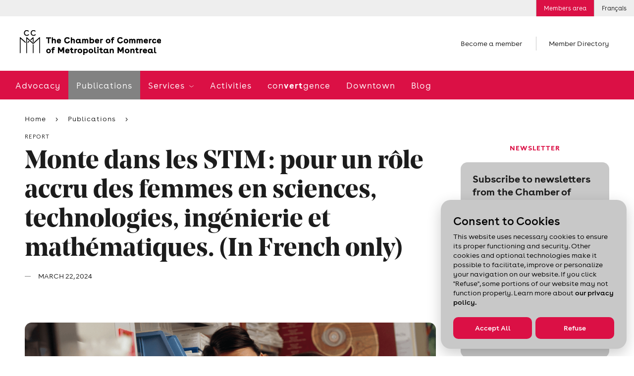

--- FILE ---
content_type: text/html; charset=utf-8
request_url: https://www.ccmm.ca/en/publications/monte-dans-les-stim-pour-un-role-accru-des-femmes-en-sciences-technologies-ingenierie-mathematiques-in-french-only/
body_size: 21489
content:

<!DOCTYPE html> 
<html data-kafe-page="" data-kafe-tmpl="" lang="en" >
<head>
    <title>Monte dans les STIM : pour un rôle accru des femmes en sciences, technologies, ingénierie et mathématiques. (In French only) | CCMM</title>

    <!-- Metas -->
    <meta charset="utf-8">
    <meta http-equiv="X-UA-Compatible" content="IE=edge">
    <meta name="keywords" content='' />
    <meta name="description" content='La Chambre de commerce du Montr&#233;al m&#233;tropolitain d&#233;voile son enqu&#234;te Monte dans les STIM : pour un r&#244;le accru des femmes en sciences, technologies, ing&#233;nierie et math&#233;matiques.' />
    <meta name="viewport" content="width=device-width, initial-scale=1" />
    <script src="/scripts/membri/membri-sso-local-library.js"></script>
    
    <link rel="canonical" href='https://www.ccmm.ca/en/publications/monte-dans-les-stim-pour-un-role-accru-des-femmes-en-sciences-technologies-ingenierie-mathematiques-in-french-only/'>
    
        <link rel="apple-touch-icon" sizes="57x57" href="/feuil/themes/assets/img/favicon/CCMM/apple-icon-57x57.png">
        <link rel="apple-touch-icon" sizes="60x60" href="/feuil/themes/assets/img/favicon/CCMM/apple-icon-60x60.png">
        <link rel="apple-touch-icon" sizes="72x72" href="/feuil/themes/assets/img/favicon/CCMM/apple-icon-72x72.png">
        <link rel="apple-touch-icon" sizes="76x76" href="/feuil/themes/assets/img/favicon/CCMM/apple-icon-76x76.png">
        <link rel="apple-touch-icon" sizes="114x114" href="/feuil/themes/assets/img/favicon/CCMM/apple-icon-114x114.png">
        <link rel="apple-touch-icon" sizes="120x120" href="/feuil/themes/assets/img/favicon/CCMM/apple-icon-120x120.png">
        <link rel="apple-touch-icon" sizes="144x144" href="/feuil/themes/assets/img/favicon/CCMM/apple-icon-144x144.png">
        <link rel="apple-touch-icon" sizes="152x152" href="/feuil/themes/assets/img/favicon/CCMM/apple-icon-152x152.png">
        <link rel="apple-touch-icon" sizes="180x180" href="/feuil/themes/assets/img/favicon/CCMM/apple-icon-180x180.png">
        <link rel="icon" type="image/png" sizes="192x192"  href="/feuil/themes/assets/img/favicon/CCMM/android-icon-192x192.png">
        <link rel="icon" type="image/png" sizes="32x32" href="/feuil/themes/assets/img/favicon/CCMM/favicon-32x32.png">
        <link rel="icon" type="image/png" sizes="96x96" href="/feuil/themes/assets/img/favicon/CCMM/favicon-96x96.png">
        <link rel="icon" type="image/png" sizes="16x16" href="/feuil/themes/assets/img/favicon/CCMM/favicon-16x16.png">
        <link rel="manifest" href="/feuil/themes/assets/img/favicon/CCMM/manifest.json">
        <meta name="msapplication-TileColor" content="#ffffff">
        <meta name="msapplication-TileImage" content="/feuil/themes/assets/img/favicon/CCMM/ms-icon-144x144.png">

        
    <meta name="theme-color" content="#ffffff">


    <meta name="lang" content="en" />
    <meta name="is-event" content="false" />
    <meta name="section" content="<null>" />
    <meta name="date-modified" content="638466624000000000" />
    <meta property="og:image" content="https://www.ccmm.ca/~/media/Images/Publications/2024/monte-dans-les-stim-banniere.png">

    
<link href="/cassette.axd/stylesheet/369bb60bf89c07538470c0c23d5f049e7da18a39/style.global" type="text/css" rel="stylesheet"/>
<link href="/cassette.axd/stylesheet/a5c6806ce1e0d3c3b4129d779a588ac919a0834d/style.ccmm.global" type="text/css" rel="stylesheet"/>
<link href="/cassette.axd/stylesheet/d2a63589273ea0741d7fab5529d8a7e1f33225f1/style.ccmm" type="text/css" rel="stylesheet"/>

    <link href="/feuil/themes/assets/css/main.css" rel="stylesheet" />
    <link rel="stylesheet" href="/feuil/themes/assets/css/CookiePolicy.css" />
    <script>
        //--- Data Layer --------------------------------------
        
        var requestUri = document.location.pathname + document.location.search + document.location.hash;

        dataLayer = [{
            'requestURI': requestUri,
            'lang': 'en',
            'mainCategory': 'Publications',
            'subCategory': 'Press releases'
        }];

        var googletag = googletag || {};
        googletag.cmd = googletag.cmd || [];

        var isEntrepreneuriat = false;
        
        window.adsArr = [{"AdZoneName":"CCMM_Leaderboard_Test","AdWidth":"728","AdHeight":"90"},{"AdZoneName":"CCMM_Bigbox1","AdWidth":"300","AdHeight":"250"},{"AdZoneName":"CCMM_BigBox2","AdWidth":"300","AdHeight":"250"},{"AdZoneName":"CCMM_SuperBigBox","AdWidth":"300","AdHeight":"600"}];
        window.adsNbr = 4;
        window.language = "en";
        
        document.domain = location.hostname;
        window.lang = 'en';
        
    </script>
    
<script src="//maps.google.com/maps/api/js?key=AIzaSyDMB6H1n3JnDOv16WnsOrZPX-g4bpyAIwo" type="text/javascript"></script>
<script src="//s7.addthis.com/js/300/addthis_widget.js#pubid=xa-4fbf981604262c1e" type="text/javascript"></script>
<script src="/cassette.axd/script/3a9bcb5408745ea1c07f783deecefd5768d5cc72/scripts.ccmm" type="text/javascript"></script>

    <!-- Global site tag (gtag.js) - Google Ads: 668843102 -->
    <script async src="https://www.googletagmanager.com/gtag/js?id=AW-668843102"></script>
    <script>
        window.dataLayer = window.dataLayer || [];
        function gtag() { dataLayer.push(arguments); }
        gtag('js', new Date());

        gtag('config', 'AW-668843102');
    </script>
    <!-- Global site tag (gtag.js) - Google Ads: 668842844 -->
    <script async src="https://www.googletagmanager.com/gtag/js?id=AW-668842844"></script>
    <script>
        window.dataLayer = window.dataLayer || [];
        function gtag() { dataLayer.push(arguments); }
        gtag('js', new Date());

        gtag('config', 'AW-668842844');
    </script>
    <!-- Google Tag Manager -->
<script>(function (w, d, s, l, i) {
        w[l] = w[l] || []; w[l].push(

            { 'gtm.start': new Date().getTime(), event: 'gtm.js' }
        ); var f = d.getElementsByTagName(s)[0],
            j = d.createElement(s), dl = l != 'dataLayer' ? '&l=' + l : ''; j.async = true; j.src =
                'https://www.googletagmanager.com/gtm.js?id=' + i + dl; f.parentNode.insertBefore(j, f);
    })(window, document, 'script', 'dataLayer', 'GTM-P4MC2ZL');</script>
<!-- End Google Tag Manager -->

<script>
//Membri
function onPageLoadSSOLogin() {
    MembriSSO.init('71349d23-55be-4deb-9d47-d5b96d22a65a', 'prod', onSessionTokenReturn, onLoginTokenReturn, onLogoutReturn);
    MembriSSO.getSessionToken();
}

//Function that will be used as a callback for calls to SSOMembri.getSessionToken
function onSessionTokenReturn(sessionToken) {
    console.log('session token return: ', sessionToken);
    if (sessionToken) { //Session is already opened, proceed immediatly to next step
        obtainJWToken(sessionToken);
    } else { //Session is closed, ask user to identify
        //MembriSSO.login('fr');
    }
}

//function that will be used as a callback for calls to SSOMembri.login
function onLoginTokenReturn(sessionToken) {
    console.log('session token return: ', sessionToken);
    if (sessionToken) { //User has been identitied and a session opened, proceed to next step
        obtainJWToken(sessionToken);
    } else { //User has failed to identify, stop process and reset if needed
        console.log('User a close SSO without completing the authentification process');
    }

}

//function that will be used as a callback for calls to SSOMembri.logout
function onLogoutReturn() {
    console.log('SSO session terminated');
    //Do your owned redirection if one is needed or change variable to make sure a connection button appears to re-start the login process in the futur.
    closeSessionTokenJWTWM();
}

 

function obtainJWToken(sessionToken) {
    sessionStorage.setItem('_sessiontoken', sessionToken);
    MembriSSO.getJWToken(sessionToken)
    .then((jwt) => {
        securedActionYouWishToDo(jwt);
    }, () => {
        console.log('failed to receive a JWT');
        MembriSSO.logout(sessionToken);
    });

}

function securedActionYouWishToDo(jwt) {
    //console.log('We have a JWToken now: ', jwt, ' we can now call the secured side of the Membri API');
    createSessionTokenJWTWM(jwt);
}

//Call to set on connection button
function onLoginClick() {
    MembriSSO.login('fr');
}

function MembriLogout(){
    onLogoutClick();
}

//Call to set on disconnection button
//This fonction is not called in the same page as the first init. It is then required to do a new initialisation since the library has been reset from a redirect call
function onLogoutClick() {
    MembriSSO.init('71349d23-55be-4deb-9d47-d5b96d22a65a', 'prod', onSessionTokenReturn, onLoginTokenReturn, onLogoutReturn);
    var sessionToken = sessionStorage.getItem('_sessiontoken');
    console.log('onLogoutClick - end ' + sessionToken);
    MembriSSO.logout(sessionToken);
    sessionStorage.setItem('_sessiontoken', '');
    console.log('onLogoutClick - end ' + sessionToken);
}

function createSessionTokenJWTWM(jwt){
            $.ajax({
                type: "POST",
                url: "/layouts/CCMMACCLR.aspx/DoLoginFromJWT",
                data:"{JWT:'"+jwt+"'}",
                contentType: "application/json; charset=utf-8",
                dataType: "json",
                success: function (result) {
                    //console.log("Session Created" + result.d);
                    window.location.replace(result.d);
                },
                error: function (result) {
                    console.log("error while creating a Session " + result.d);
                }
            });
}

 

function closeSessionTokenJWTWM(){
console.log("closing");
            $.ajax({
                type: "POST",
                url: "/layouts/CCMMACCLR.aspx/DoLogoutSSO",
                data:"{JWT:''}",
                contentType: "application/json; charset=utf-8",
                dataType: "json",
                success: function (result) {
                    //console.log("Session Created" + result.d);
                    window.location.replace(result.d);
                },

                error: function (result) {
                    console.log("error while creating a Session " + result.d);
                }
            });
}
</script>
<script id="DI-Journey-ngAAAHd3SG9FZt0BAABtM0Zqb3ocAgAA" type="text/javascript" src=https://t.ofsys.com/js/Journey/1/ngAAAHd3SG9FZt0BAABtM0Zqb3ocAgAA/DI.Journey-min.js></script>


<style>
/* DON'T DELETE CSS */
.page-header+.container-fluid.bg-light{
	margin: 30px auto 0;
}
.container-fluid.bg-light{
	background-color: transparent !important;
}
/* Fixed */
a:hover{
	color: inherit !important;
	text-decoration: none!important;
}
/* Border-radius + refont */
.features .post{
	padding: 0;
}
.post .media__labels{
	top: 12px;
	left: unset;
	right: 15px;
}
.date-flag,
.status-flag{
	border-radius: 10px;
}
.widget a:not(.btn) {
	color: #1c1c1c;
	font-size: 16px;
	font-weight: 700;
	text-decoration: underline;
}
.widget .cta{
	font-family: Buenos Aires,sans-serif;
	text-decoration: underline;
}
.widget .cta::before{
	content: none;
}
.post .media__img,
.post .media__img:before,
.post .media__img.has-text:after,
.widget .wrapper,
.widget.freetext .freetext__block,
.widget.contact .contact__block,
.widget .contact__text,
.article .article__img,
.widget.events .events__list,
.widget.collab,
.speakers .speaker,
.event-infos .event-infos__wrapper,
.directions__wrapper,
.wrapper__package img,
.is-b-radius{
	border-radius: 1.1vw;
}
.directions__map{
	border-radius: 0 1.1vw 1.1vw 0;
}
select,
a.btn,
input[type=text], 
input[type=email], 
input[type=password], 
input[type=tel],
.chosen-container .chosen-single,
.chosen-container-active.chosen-with-drop .chosen-single{
	border-radius: 52px;
}
.features__list .post .media__img,
.features__list .post .media__img:before,
.features__list .post .media__img.has-text:after{
	border-radius: 0;
}
.post .media__speaker{
	text-align: right;
}
.widget .tagline{
	color: #DB1045;
	text-align: center;
	font-size: 15px;
	font-style: normal;
	font-weight: 700;
	line-height: normal;
	text-transform: uppercase;
}
.widget.freetext .wrapper{
	background-color: transparent;
	padding: 0 24px
}
.widget.freetext .freetext__block{
	background-color: #eee;
	padding: 16px 24px;
}
.widget.freetext .is-gray .freetext__block{
	background-color: #C8C8C8;
}
.widget.freetext .freetext__block p{
	color: #1c1c1c;
}
.widget.freetext .freetext__block .btn{
	background-color: #db1045;
	border-color: transparent;
}
.widget.freetext .freetext__block .btn:hover{
	background-color: #f02e61;
	border-color: transparent;
	color: #fff;
}
.widget.freetext .freetext__block a:not(.btn):hover{
	text-decoration: underline;
}
.widget.contact .contact__block{
	background-color: #eee;
}
.widget.contact .contact__block .user__tagline{
	color: #1c1c1c;
	text-transform: inherit;
	font-weight: 700;
	font-size: 15px;
	letter-spacing: normal;
}
.widget.contact .contact__block .btn {
	background-color: transparent;
	border: none;
	color: #DB1045;
	padding: 0;
	font-size: 15px;
	text-decoration: underline;
	font-weight: 700;
	letter-spacing: normal;
}
/* Aside Payement */
.widget.payment .payment__cards{
	width: 80%;
	margin: 0;
}
.widget.payment .payment__cards>*{
	width: 30%;
	padding: 0;
	flex-grow: inherit;
}
.widget.payment a:not(.btn){
	font-weight: 100;
	text-decoration: underline;
	font-size: 15px;
}
.widget.payment .payment__cards img{
	width: 80%;
	border-radius: 50%;
	margin: auto;
}
/*Aside Plus d'information */
.widget.contact .contact__block{
	color: #1c1c1c;
}
.widget.contact .contact__block .user__name{
	font: 700 15px Buenos Aires,sans-serif;
	letter-spacing: normal;
}
.widget.contact .contact__block .user__title{
	font-size: 15px;
}
/* Aside Assurances Collectives */
.widget.contact .contact__text{
	background-color: #eee;
}
.widget .wrapper__img{
	margin: 0 0 20px;
}
.widget.contact .contact__text img{
	max-width: 80%;
	margin: 0px auto
}
.widget .title{
	font: 700 15px Buenos Aires, sans-serif;
	text-transform: uppercase;
	letter-spacing: normal;
}
.widget.contact .content a:not(.btn){
	color: #DB1045;
}
.icon-email{
	display: flex;
	align-items: center;
}
.icon-phone::before,
.icon-email::before{
	margin-right: 8px;
	margin-top: 5px;
}
.icon-phone span,
.icon-email span{
	text-decoration: underline;
}
.widget.contact .contact__text ul{
	list-style-type: disc;
	padding-left: 15px;
}
.widget.contact .contact__text hr{
	margin-top: 1.5rem;
	margin-bottom: 1.5rem;
}
.widget.contact .contact__text a.icon-email{
	text-decoration: none;
}
.widget .content{
	margin: 0;
}
.widget.contact .content p{
	margin-bottom: 10px;
	color: #db1045;
}
/* Aside recherche */
.widget.recherche .wrapper .search input[type=text]{
	border-radius: 52px 0 0 52px;
}
.widget.recherche .wrapper .icon-search{
	border-radius: 0 52px 52px 0;
	display: flex;
	align-items: center;
	justify-content: flex-start;
}
/* Aside blogue */
.widget.collab{
	background-color: #eee;
}
.widget.freetext.collab .wrapper{
	padding: 20px 24px;
	color: #1c1c1c;

}
.widget.freetext.collab h2{
	margin-bottom: 20px;
}
.widget.freetext.collab .btn{
	background-color: #db1045;
	border-color: transparent;
}
.widget.freetext.collab .btn:hover{
	background-color: #f02e61;
	border-color: transparent;
	color: #fff;
}
.widget.freetext.collab .legal{
	margin-bottom: 0;
}
/* Aside activités à venir */
.widget.events .events__list{
	background-color: #c8c8c8;
	padding: 0 16px;
}
.widget.events .event-item{
	background-color: transparent;
	padding: 14px 0;
	display: flex;
	justify-content: space-between;
	align-items: center;
}
.widget.events .event-item__content .tagline{
	display: none;
}
.widget.events .event-item__date{
	order: 2;
	width: auto;
	vertical-align: unset;
}
.widget.events .event-item__content{
	order: 1;
	width: 70%;
	vertical-align: unset;
	padding-left: 0;
}
a.btn{
	margin-right: 12px;
}
.article .article__content a.btn.btn__white {
	background-color: #fff;
	color: #1c1c1c;
	border-color: #1c1c1c;
}
.article .article__media{
	border-top: none;
}
/*Log in button*/
.utility__connect.secure
{
background: #DB1045;
color: #ffffff;
}
@media screen and (max-width: 767px){
	.directions__map{
		border-radius: 0 0 1.1vw 1.1vw;
	}
	.article .directions{
		position: initial;
		width: 100%;
	}
}
</style>
    <style>
.article__footer{
     display: none;
}
</style>
    
    
    <script type="text/javascript" src="/scripts/cookiespolicy/cookies-policy.js"></script>
</head>
<body id="BodyTag" class=" switchColumnsVerticallyInMobile">
<!-- Google Tag Manager (noscript) -->
<noscript><iframe src="https://www.googletagmanager.com/ns.html?id=GTM-P4MC2ZL&gtm_auth=gaHxUCFKG4KfokppBRyQiA&gtm_preview=env-127&gtm_cookies_win=x"
height="0" width="0" style="display:none;visibility:hidden"></iframe></noscript>
<!-- End Google Tag Manager (noscript) -->

<!-- PIXEL -->

    
<!-- Global site tag (gtag.js) - Google Analytics -->
<script async src="https://www.googletagmanager.com/gtag/js?id=UA-1844883-7"></script>
<script>
    window.dataLayer = window.dataLayer || [];
    function gtag() { dataLayer.push(arguments); }
    gtag('js', new Date());

    gtag('config', 'UA-1844883-7');
</script>

    <div id="site">
        <form method="post" action="/en/publications/monte-dans-les-stim-pour-un-role-accru-des-femmes-en-sciences-technologies-ingenierie-mathematiques-in-french-only/" id="mainform">
<div class="aspNetHidden">
<input type="hidden" name="__VIEWSTATE" id="__VIEWSTATE" value="/[base64]/nQaNA0ePGBhbg52txHGifHKgs=" />
</div>

            
            
<header class="header-mobile" data-module="HeaderMobile">
    <div class="bar">
        <div class="bar__content">
            <a href="/en/" class="bar__logo">
                <img src="/~/media/Images/Homepage/Logos/CCMM_logo_mobile_EN.png?h=50&amp;la=en&amp;w=285" alt="The Chamber of Commerce of Metropolitan Montreal" width="285" height="50" />
            </a>
            
        </div>
        
        
        <a href="" class="bar__hamburger js-toggle">
            <span class="hamburger">
                <span class="hamburger-box">
                    <span class="hamburger-inner"></span>
                </span>
            </span>
        </a>
    </div>

    <div class="menu">
        <div class="scroll-wrapper">
            <div class="main-nav">
                <nav class="main-menu">
                    <span class="main-menu__bg"></span>
                    <ul>
                        <li>
                                    <span class="back-text">Advocacy</span>
                                    <a href="/en/advocacy/" id="ctl00_MainMenu_MenuItem1_0" class="">
                                        Advocacy
                                    </a>
                                    
                                    
                                </li><li>
                                    <span class="back-text">Publications</span>
                                    <a href="/en/publications/" id="ctl00_MainMenu_MenuItem1_1" class="selected closed">
                                        Publications
                                    </a>
                                    
                                    
                                </li><li>
                                    <span class="back-text">Back</span>
                                    <a href="/en/services/" id="ctl00_MainMenu_MenuItem1_2" class="">
                                        Services
                                    </a>
                                    
                                    
                                            <ul>
                                        
                                            <li class='is-hub'>
                                                <span class="back-text">Back</span>
                                                <a href="/en/services/" id="ctl00_MainMenu_MainMenu2_2_MenuItem2_0" class="">
                                                    Services
                                                    <span id="ctl00_MainMenu_MainMenu2_2_hubChevron_0" class="icon-chevron"></span>
                                                </a>
                                                
                                                
                                            </li>
                                        
                                            <li class=''>
                                                <span class="back-text">Back</span>
                                                <a href="/en/services/networking/" id="ctl00_MainMenu_MainMenu2_2_MenuItem2_1" class="">
                                                    Networking activities
                                                    
                                                </a>
                                                
                                                
                                                        <ul>
                                                    
                                                        <li class='is-hub'>
                                                            <a href="/en/services/networking/" id="ctl00_MainMenu_MainMenu2_2_MainMenu3_1_MenuItem3_0">
                                                                Networking activities
                                                            </a>
                                                        </li>
                                                    
                                                        <li class=''>
                                                            <a href="/en/services/networking/smart-and-profitable-business-networking/" id="ctl00_MainMenu_MainMenu2_2_MainMenu3_1_MenuItem3_1">
                                                                Networking training
                                                            </a>
                                                        </li>
                                                    
                                                        <li class=''>
                                                            <a href="/en/services/networking/montreal-apero/" id="ctl00_MainMenu_MainMenu2_2_MainMenu3_1_MenuItem3_2">
                                                                Montréal <em>Apéros</em> – 5 à 7
                                                            </a>
                                                        </li>
                                                    
                                                        <li class=''>
                                                            <a href="/en/services/networking/sme-network-activity/" id="ctl00_MainMenu_MainMenu2_2_MainMenu3_1_MenuItem3_3">
                                                                SME Network
                                                            </a>
                                                        </li>
                                                    
                                                        <li class=''>
                                                            <a href="/en/services/networking/business-crew/" id="ctl00_MainMenu_MainMenu2_2_MainMenu3_1_MenuItem3_4">
                                                                Virtual networking activities
                                                            </a>
                                                        </li>
                                                    
                                                        <li class=''>
                                                            <a href="/en/services/networking/new-members-meeting/" id="ctl00_MainMenu_MainMenu2_2_MainMenu3_1_MenuItem3_5">
                                                                New members meeting
                                                            </a>
                                                        </li>
                                                    
                                                        <li class=''>
                                                            <a href="/~/media/Files/become-a-member/cplus25-one-pager-fr.pdf" id="ctl00_MainMenu_MainMenu2_2_MainMenu3_1_MenuItem3_6" target="_blank">
                                                                Learn all about Chambre + by downloading this document (in French only)
                                                            </a>
                                                        </li>
                                                    
                                                        </ul>
                                                    
                                            </li>
                                        
                                            <li class=''>
                                                <span class="back-text">Back</span>
                                                <a href="/en/services/export-assistance/" id="ctl00_MainMenu_MainMenu2_2_MenuItem2_2" class="">
                                                    Export assistance
                                                    
                                                </a>
                                                
                                                
                                                        <ul>
                                                    
                                                        <li class='is-hub'>
                                                            <a href="/en/services/export-assistance/" id="ctl00_MainMenu_MainMenu2_2_MainMenu3_2_MenuItem3_0">
                                                                Export assistance
                                                            </a>
                                                        </li>
                                                    
                                                        <li class=''>
                                                            <a href="/en/services/export-assistance/personalized-support-in-international-trade/" id="ctl00_MainMenu_MainMenu2_2_MainMenu3_2_MenuItem3_1">
                                                                Export consulting services
                                                            </a>
                                                        </li>
                                                    
                                                        <li class=''>
                                                            <a href="/en/services/export-assistance/international-trade-activities-and-events/" id="ctl00_MainMenu_MainMenu2_2_MainMenu3_2_MenuItem3_2">
                                                                Training and events
                                                            </a>
                                                        </li>
                                                    
                                                        <li class=''>
                                                            <a href="/en/services/export-assistance/trade-accelerator-program-tap/" id="ctl00_MainMenu_MainMenu2_2_MainMenu3_2_MenuItem3_3">
                                                                Development of an export plan (TAP)
                                                            </a>
                                                        </li>
                                                    
                                                        <li class=''>
                                                            <a href="/en/services/export-assistance/club-exportateurs-mtl/" id="ctl00_MainMenu_MainMenu2_2_MainMenu3_2_MenuItem3_4">
                                                                Club Exportateurs MTL
                                                            </a>
                                                        </li>
                                                    
                                                        <li class=''>
                                                            <a href="/en/services/export-assistance/international-missions/" id="ctl00_MainMenu_MainMenu2_2_MainMenu3_2_MenuItem3_5">
                                                                International missions
                                                            </a>
                                                        </li>
                                                    
                                                        <li class=''>
                                                            <a href="/en/services/export-assistance/connection-with-the-world-bank/" id="ctl00_MainMenu_MainMenu2_2_MainMenu3_2_MenuItem3_6">
                                                                Connection with the World Bank
                                                            </a>
                                                        </li>
                                                    
                                                        <li class=''>
                                                            <a href="/en/services/export-assistance/certification-of-export-documents/" id="ctl00_MainMenu_MainMenu2_2_MainMenu3_2_MenuItem3_7">
                                                                Certification of documents
                                                            </a>
                                                        </li>
                                                    
                                                        <li class=''>
                                                            <a href="/en/canada-united-states-relations/" id="ctl00_MainMenu_MainMenu2_2_MainMenu3_2_MenuItem3_8">
                                                                Canada-United States relations
                                                            </a>
                                                        </li>
                                                    
                                                        <li class=''>
                                                            <a href="/en/sae-training-and-events/webinar-series-exploring-potential-markets-diversification/" id="ctl00_MainMenu_MainMenu2_2_MainMenu3_2_MenuItem3_9">
                                                                Webinars
                                                            </a>
                                                        </li>
                                                    
                                                        </ul>
                                                    
                                            </li>
                                        
                                            <li class=''>
                                                <span class="back-text">Back</span>
                                                <a href="/en/services/french-in-business/" id="ctl00_MainMenu_MainMenu2_2_MenuItem2_3" class="">
                                                    French in business
                                                    
                                                </a>
                                                
                                                
                                                        <ul>
                                                    
                                                        <li class='is-hub'>
                                                            <a href="/en/services/french-in-business/" id="ctl00_MainMenu_MainMenu2_2_MainMenu3_3_MenuItem3_0">
                                                                French in business
                                                            </a>
                                                        </li>
                                                    
                                                        <li class=''>
                                                            <a href="/en/services/french-in-business/japprends-le-francais/" id="ctl00_MainMenu_MainMenu2_2_MainMenu3_3_MenuItem3_1">
                                                                French courses in the workplace
                                                            </a>
                                                        </li>
                                                    
                                                        <li class=''>
                                                            <a href="/en/services/french-in-business/french-in-the-present-and-future/" id="ctl00_MainMenu_MainMenu2_2_MainMenu3_3_MenuItem3_2">
                                                                Mentorship: Preparing the next generation
                                                            </a>
                                                        </li>
                                                    
                                                        <li class=''>
                                                            <a href="/en/services/french-in-business/le-francais-un-choix-payant/" id="ctl00_MainMenu_MainMenu2_2_MainMenu3_3_MenuItem3_3">
                                                                French in the Workplace: Guidance and support
                                                            </a>
                                                        </li>
                                                    
                                                        </ul>
                                                    
                                            </li>
                                        
                                            <li class=''>
                                                <span class="back-text">Back</span>
                                                <a href="/en/services/workforce/" id="ctl00_MainMenu_MainMenu2_2_MenuItem2_4" class="">
                                                    Workforce
                                                    
                                                </a>
                                                
                                                
                                                        <ul>
                                                    
                                                        <li class='is-hub'>
                                                            <a href="/en/services/workforce/" id="ctl00_MainMenu_MainMenu2_2_MainMenu3_4_MenuItem3_0">
                                                                Workforce
                                                            </a>
                                                        </li>
                                                    
                                                        <li class=''>
                                                            <a href="/en/services/workforce/visees/" id="ctl00_MainMenu_MainMenu2_2_MainMenu3_4_MenuItem3_1">
                                                                Skills Enhancement (Visées)
                                                            </a>
                                                        </li>
                                                    
                                                        </ul>
                                                    
                                            </li>
                                        
                                            </ul>
                                        
                                </li><li>
                                    <span class="back-text">Activities</span>
                                    <a href="/en/training-and-events/" id="ctl00_MainMenu_MenuItem1_3" class="">
                                        Activities
                                    </a>
                                    
                                    
                                </li><li>
                                    <span class="back-text">con<strong>vert</strong>gence</span>
                                    <a href="/en/convertgence/" id="ctl00_MainMenu_MenuItem1_4" class="">
                                        con<strong>vert</strong>gence
                                    </a>
                                    
                                    
                                </li><li>
                                    <span class="back-text">Downtown</span>
                                    <a href="/en/i-love-working-downtown/" id="ctl00_MainMenu_MenuItem1_5" class="">
                                        Downtown
                                    </a>
                                    
                                    
                                </li><li>
                                    <span class="back-text">Blog</span>
                                    <a href="/en/blog/" id="ctl00_MainMenu_MenuItem1_6" class="">
                                        Blog
                                    </a>
                                    
                                    
                                </li>
                    </ul>
                </nav>
            </div>
            

<ul class="shortcuts"> 

		
				<li>
				<a href="/en/become-a-member/">
					Become a member
				</a>
				</li>
		

	<li>
		
				<a href="/en/member-directory/">
					Member Directory
				</a>
		

	</li>
</ul>
            
<nav class="utility-menu">
    <ul>
        
        
            <li class="utility__connect secure">
                <a rel="nofollow" href="/en/log-in/">
                    Members area
                </a>
            </li>        
        
        
        <li class="utility__cart" style="display:none;">
            <a href="/en/my-cart/">
                <span class="icon-cart"></span>
                Cart
                
            </a>
        </li>
         
<li><a href="/fr/publications/monte-dans-les-stim-pour-un-role-accru-des-femmes-en-sciences-technologies-ingenierie-mathematiques/">Français</a></li>
    </ul> 
</nav>
            
        </div>
    </div>
</header>

            <img src="/~/media/Images/Homepage/Logos/CCMM_logo_EN.png?h=50&amp;la=en&amp;w=285" class="logo-print print-only" alt="" width="285" height="50" />

<header class="header-desktop" data-module="Header">
    


<aside class="ad leaderboard">
	<div class="leaderboard-wrapper js-ad-wrapper">
		<span>
			Advertisement
		</span>

		<div id='div-gpt-ad-CCMM_Leaderboard_Test' data-init-ad="CCMM_Leaderboard_Test">
		</div>
	</div>
</aside>

    
<nav class="utility-menu">
    <ul>
        
        
            <li class="utility__connect secure">
                <a rel="nofollow" href="/en/log-in/">
                    Members area
                </a>
            </li>        
        
        
        <li class="utility__cart" style="display:none;">
            <a href="/en/my-cart/">
                <span class="icon-cart"></span>
                Cart
                
            </a>
        </li>
         
<li><a href="/fr/publications/monte-dans-les-stim-pour-un-role-accru-des-femmes-en-sciences-technologies-ingenierie-mathematiques/">Français</a></li>
    </ul> 
</nav>
    
    

    <span class="header__mask"></span>

    <div class="structure">
        <div class="main-site-section">
            <div class="top">
                
                <div class="logo">
                    <a href="/en/">
                        <img src="/~/media/Images/Homepage/Logos/CCMM_logo_EN.png?h=50&amp;la=en&amp;w=285" alt="" width="285" height="50" />
                    </a>
                </div>
                

<ul class="shortcuts"> 

		
				<li>
				<a href="/en/become-a-member/">
					Become a member
				</a>
				</li>
		

	<li>
		
				<a href="/en/member-directory/">
					Member Directory
				</a>
		

	</li>
</ul>
                
            </div>

            
            <div class="menu">
                <nav class="main-menu">
                    <span class="main-menu__bg"></span>
                    <ul>
                        <li class="sticky-logo">
                            <a href="/en/">
                                <img src="/~/media/Images/Homepage/Logos/ccmm-short.png?h=46&amp;la=en&amp;w=46" alt="CCMM" width="46" height="46" />
                            </a>
                        </li>
                        
                        <li>
                                    <a href="/en/advocacy/" id="ctl01_MainMenu_MenuItem1_0" class="">
                                        Advocacy
                                    </a>
                                    
                                </li><li>
                                    <a href="/en/publications/" id="ctl01_MainMenu_MenuItem1_1" class="selected">
                                        Publications
                                    </a>
                                    
                                </li><li>
                                    <a href="/en/services/" id="ctl01_MainMenu_MenuItem1_2" class="">
                                        Services
                                    </a>
                                    
                                            <ul class="desktop-submenu">
                                        
                                            <li class='is-hub'>
                                                <a href="/en/services/" id="ctl01_MainMenu_MainMenu2_2_MenuItem1_0" class="">
                                                    Services
                                                    <span class="icon-chevron"></span>
                                                </a>
                                                
                                            </li>
                                        
                                            <li class=''>
                                                
                                                
                                                        <ul>
                                                    
                                                        <li class='is-hub'>
                                                            <a href="/en/services/networking/" id="ctl01_MainMenu_MainMenu2_2_MainMenu3_1_MenuItem3_0">
                                                                <span id="ctl01_MainMenu_MainMenu2_2_MainMenu3_1_spanChevron_0" class="icon-acclr-chevron">
                                                                    <img src="/feuil/themes/assets/img/chevrons-acclr.png"/>
                                                                </span>
                                                                Networking activities
                                                            </a>
                                                        </li>
                                                    
                                                        <li class=''>
                                                            <a href="/en/services/networking/smart-and-profitable-business-networking/" id="ctl01_MainMenu_MainMenu2_2_MainMenu3_1_MenuItem3_1">
                                                                
                                                                Networking training
                                                            </a>
                                                        </li>
                                                    
                                                        <li class=''>
                                                            <a href="/en/services/networking/montreal-apero/" id="ctl01_MainMenu_MainMenu2_2_MainMenu3_1_MenuItem3_2">
                                                                
                                                                Montréal <em>Apéros</em> – 5 à 7
                                                            </a>
                                                        </li>
                                                    
                                                        <li class=''>
                                                            <a href="/en/services/networking/sme-network-activity/" id="ctl01_MainMenu_MainMenu2_2_MainMenu3_1_MenuItem3_3">
                                                                
                                                                SME Network
                                                            </a>
                                                        </li>
                                                    
                                                        <li class=''>
                                                            <a href="/en/services/networking/business-crew/" id="ctl01_MainMenu_MainMenu2_2_MainMenu3_1_MenuItem3_4">
                                                                
                                                                Virtual networking activities
                                                            </a>
                                                        </li>
                                                    
                                                        <li class=''>
                                                            <a href="/en/services/networking/new-members-meeting/" id="ctl01_MainMenu_MainMenu2_2_MainMenu3_1_MenuItem3_5">
                                                                
                                                                New members meeting
                                                            </a>
                                                        </li>
                                                    
                                                        <li class=''>
                                                            <a href="/~/media/Files/become-a-member/cplus25-one-pager-fr.pdf" id="ctl01_MainMenu_MainMenu2_2_MainMenu3_1_MenuItem3_6" target="_blank">
                                                                
                                                                Learn all about Chambre + by downloading this document (in French only)
                                                            </a>
                                                        </li>
                                                    
                                                        </ul>
                                                    
                                            </li>
                                        
                                            <li class=''>
                                                
                                                
                                                        <ul>
                                                    
                                                        <li class='is-hub'>
                                                            <a href="/en/services/export-assistance/" id="ctl01_MainMenu_MainMenu2_2_MainMenu3_2_MenuItem3_0">
                                                                <span id="ctl01_MainMenu_MainMenu2_2_MainMenu3_2_spanChevron_0" class="icon-acclr-chevron">
                                                                    <img src="/feuil/themes/assets/img/chevrons-acclr.png"/>
                                                                </span>
                                                                Export assistance
                                                            </a>
                                                        </li>
                                                    
                                                        <li class=''>
                                                            <a href="/en/services/export-assistance/personalized-support-in-international-trade/" id="ctl01_MainMenu_MainMenu2_2_MainMenu3_2_MenuItem3_1">
                                                                
                                                                Export consulting services
                                                            </a>
                                                        </li>
                                                    
                                                        <li class=''>
                                                            <a href="/en/services/export-assistance/international-trade-activities-and-events/" id="ctl01_MainMenu_MainMenu2_2_MainMenu3_2_MenuItem3_2">
                                                                
                                                                Training and events
                                                            </a>
                                                        </li>
                                                    
                                                        <li class=''>
                                                            <a href="/en/services/export-assistance/trade-accelerator-program-tap/" id="ctl01_MainMenu_MainMenu2_2_MainMenu3_2_MenuItem3_3">
                                                                
                                                                Development of an export plan (TAP)
                                                            </a>
                                                        </li>
                                                    
                                                        <li class=''>
                                                            <a href="/en/services/export-assistance/club-exportateurs-mtl/" id="ctl01_MainMenu_MainMenu2_2_MainMenu3_2_MenuItem3_4">
                                                                
                                                                Club Exportateurs MTL
                                                            </a>
                                                        </li>
                                                    
                                                        <li class=''>
                                                            <a href="/en/services/export-assistance/international-missions/" id="ctl01_MainMenu_MainMenu2_2_MainMenu3_2_MenuItem3_5">
                                                                
                                                                International missions
                                                            </a>
                                                        </li>
                                                    
                                                        <li class=''>
                                                            <a href="/en/services/export-assistance/connection-with-the-world-bank/" id="ctl01_MainMenu_MainMenu2_2_MainMenu3_2_MenuItem3_6">
                                                                
                                                                Connection with the World Bank
                                                            </a>
                                                        </li>
                                                    
                                                        <li class=''>
                                                            <a href="/en/services/export-assistance/certification-of-export-documents/" id="ctl01_MainMenu_MainMenu2_2_MainMenu3_2_MenuItem3_7">
                                                                
                                                                Certification of documents
                                                            </a>
                                                        </li>
                                                    
                                                        <li class=''>
                                                            <a href="/en/canada-united-states-relations/" id="ctl01_MainMenu_MainMenu2_2_MainMenu3_2_MenuItem3_8">
                                                                
                                                                Canada-United States relations
                                                            </a>
                                                        </li>
                                                    
                                                        <li class=''>
                                                            <a href="/en/sae-training-and-events/webinar-series-exploring-potential-markets-diversification/" id="ctl01_MainMenu_MainMenu2_2_MainMenu3_2_MenuItem3_9">
                                                                
                                                                Webinars
                                                            </a>
                                                        </li>
                                                    
                                                        </ul>
                                                    
                                            </li>
                                        
                                            <li class=''>
                                                
                                                
                                                        <ul>
                                                    
                                                        <li class='is-hub'>
                                                            <a href="/en/services/french-in-business/" id="ctl01_MainMenu_MainMenu2_2_MainMenu3_3_MenuItem3_0">
                                                                <span id="ctl01_MainMenu_MainMenu2_2_MainMenu3_3_spanChevron_0" class="icon-acclr-chevron">
                                                                    <img src="/feuil/themes/assets/img/chevrons-acclr.png"/>
                                                                </span>
                                                                French in business
                                                            </a>
                                                        </li>
                                                    
                                                        <li class=''>
                                                            <a href="/en/services/french-in-business/japprends-le-francais/" id="ctl01_MainMenu_MainMenu2_2_MainMenu3_3_MenuItem3_1">
                                                                
                                                                French courses in the workplace
                                                            </a>
                                                        </li>
                                                    
                                                        <li class=''>
                                                            <a href="/en/services/french-in-business/french-in-the-present-and-future/" id="ctl01_MainMenu_MainMenu2_2_MainMenu3_3_MenuItem3_2">
                                                                
                                                                Mentorship: Preparing the next generation
                                                            </a>
                                                        </li>
                                                    
                                                        <li class=''>
                                                            <a href="/en/services/french-in-business/le-francais-un-choix-payant/" id="ctl01_MainMenu_MainMenu2_2_MainMenu3_3_MenuItem3_3">
                                                                
                                                                French in the Workplace: Guidance and support
                                                            </a>
                                                        </li>
                                                    
                                                        </ul>
                                                    
                                            </li>
                                        
                                            <li class=''>
                                                
                                                
                                                        <ul>
                                                    
                                                        <li class='is-hub'>
                                                            <a href="/en/services/workforce/" id="ctl01_MainMenu_MainMenu2_2_MainMenu3_4_MenuItem3_0">
                                                                <span id="ctl01_MainMenu_MainMenu2_2_MainMenu3_4_spanChevron_0" class="icon-acclr-chevron">
                                                                    <img src="/feuil/themes/assets/img/chevrons-acclr.png"/>
                                                                </span>
                                                                Workforce
                                                            </a>
                                                        </li>
                                                    
                                                        <li class=''>
                                                            <a href="/en/services/workforce/visees/" id="ctl01_MainMenu_MainMenu2_2_MainMenu3_4_MenuItem3_1">
                                                                
                                                                Skills Enhancement (Visées)
                                                            </a>
                                                        </li>
                                                    
                                                        </ul>
                                                    
                                            </li>
                                        
                                            </ul>
                                        
                                </li><li>
                                    <a href="/en/training-and-events/" id="ctl01_MainMenu_MenuItem1_3" class="">
                                        Activities
                                    </a>
                                    
                                </li><li>
                                    <a href="/en/convertgence/" id="ctl01_MainMenu_MenuItem1_4" class="">
                                        con<strong>vert</strong>gence
                                    </a>
                                    
                                </li><li>
                                    <a href="/en/i-love-working-downtown/" id="ctl01_MainMenu_MenuItem1_5" class="">
                                        Downtown
                                    </a>
                                    
                                </li><li>
                                    <a href="/en/blog/" id="ctl01_MainMenu_MenuItem1_6" class="">
                                        Blog
                                    </a>
                                    
                                </li>

                    </ul>
                </nav>
                
            </div>
            
        </div>

    </div>
</header>

            
            <main data-page="Default">

                

                
                    <div class="container-fluid">
                        <div class="row">
                            <div class="breadcrumb__wrapper">
                                
	    <ul class="breadcrumb">
    
		<li>
		    <a class="" href="/en/">
		    	Home
		    </a>
		</li>
	
		<li>
		    <a class="" href="/en/publications/">
		    	Publications
		    </a>
		</li>
	</ul>
                            </div>
                        </div>
                    </div>
                

                

                

                <div class="container-fluid bg-light">
                    <div class="row">
                        <div class="column-layout">
                            
                            <div class="col-right">
                                <div class="col-right__wrapper">
                                    

<div class="">
    
</div>

<div class="">
    <div class="widget newsletter">
	<h2 class="tagline">Newsletter</h2>
	<div class="wrapper">
		<div>
			<p style="font-size:1.4rem"><strong>Subscribe to newsletters from the Chamber of Commerce</strong></p>
			
			<ul style="list-style: disc;padding: 20px;">
				<li>Never again miss out on activities that can benefit your organization</li>
				<li>Get all the latest news directly by email</li>
				<li>Keep your finger on the pulse of the city’s economic activity</li>
				<li>Don’t miss out on anything in the blog</li>
			</ul>
		</div>
		<a href="/en/about-us/newsletter-subscription/" class="cta">Subscribe</a>
	</div>
</div>
</div>

                                    <aside id="AdDiv" class="widget ads">
                                        <h4 class="tagline">
                                            Advertisement
                                        </h4>
                                        <div class="wrapper">
                                            

<div>
    <div class="js-ad-wrapper" id='div-gpt-ad-CCMM_Bigbox1' data-init-ad="CCMM_Bigbox1">
    </div>
</div>


<div>
    <div class="js-ad-wrapper" id='div-gpt-ad-CCMM_BigBox2' data-init-ad="CCMM_BigBox2">
    </div>
</div>
 

<div>
    <div class="js-ad-wrapper" id='div-gpt-ad-CCMM_SuperBigBox' data-init-ad="CCMM_SuperBigBox">
    </div>
</div>
                                        </div>
                                    </aside>

                                </div>
                            </div>

                            
                            <div class="col-left">
                                

<article class="article" itemscope itemtype="http://schema.org/Article">

    <header class="article__header">
        <div class="article__header__infos">
            <div class="row">
                <div class="col-xs-12">
                    <em class="article__tagline">Report</em>
                </div>
                <div class="col-xs-12">
                    <h1 class="article__title" itemprop="headline">
                        Monte dans les STIM : pour un rôle accru des femmes en sciences, technologies, ingénierie et mathématiques. (In French only)
                    </h1>
                    
                    <strong class="article__subtitle"></strong>
                    <em class="article__type"><a href=""></a></em>
                    <strong class="article__date"><span id="contentleft_1_lblEventDate"></span></strong>

                    <span class="article__meta">
                        
                        March 22, 2024
                    </span>
                    
                    <meta itemprop="datePublished" content="2024-03-22" />
                    <meta itemprop="publisher" content="CCMM" />
                </div>
            </div>
            
        </div>
    </header>

    			
		<div class="article__media">
			<img src="/~/media/Images/Publications/2024/monte-dans-les-stim-1160x467.png?h=467&amp;la=en&amp;w=1160" class="article__img" alt="" width="1160" height="467" itemprop="image" />
		</div>
	

    <div class="article__content"><p><strong>La Chambre de commerce du Montréal métropolitain dévoile son enquête <em>Monte dans les STIM : pour un rôle accru des femmes en sciences, technologies, ingénierie et mathématiques</em>.</strong></p>
<p>L’enquête vient clore l’initiative <a href="https://www.ccmm.ca/fr/services/monte-dans-les-stim/">Monte dans les STIM</a>. Ce parcours de rencontres lancé en janvier 2023 par Montréal Relève, une filiale de la Chambre, avait pour objectif de promouvoir les domaines liés aux STIM auprès des étudiantes du cégep inscrites dans un programme pouvant les amener à poursuivre un diplôme universitaire et une carrière liée à ces secteurs.</p>
<p>Cette enquête vient évaluer l’impact de ce programme et jeter un regard sur les intérêts professionnels de ses participantes, sur leur perception des barrières limitant leur accès aux métiers non traditionnels, ainsi que sur leur capacité à impulser une culture de changement.</p>
<p><a href="~/media/Files/News/2024/enquete-2024-03-14-stim.pdf" class="btn xs-block">Consultez l’enquête</a></p>

<div style="border: 2px solid #db1045;padding: 5px 20px;margin-top: 70px;">
	<h3>Qui sommes-nous?</h3>
	<img src="/~/media/Images/Sections/services-acclr/Talents/STIM/Logo Montreal Releve.png" alt="Montréal Relève" style="width: 30%;" title="Montréal Relève">
	<p><strong>Montréal Relève</strong> offre des services destinés à développer des projets novateurs en vue de préparer la relève qualifiée pour la grande région de Montréal. En activité <strong>depuis plus de 25 ans</strong>, la filiale de la Chambre de commerce du Montréal métropolitain accompagne plus de 2 000 jeunes annuellement dans leur cheminement scolaire et professionnel.</p>
</div>

<div>
	<section class="in-collaboration" data-items-per-row="2">
		<header class="in-collaboration__header">
			<h2 class="in-collaboration__title">Avec la participation financière de :</h2>
		</header>
		<ul class="in-collaboration__list per-line-3">
			<li class="sponsor"> <a href="https://www.emploi-metropole.org/" target="_blank"><img alt="Conseil emploi métropole" src="~/media/Images/EventCompanies/2023/CEM_175x88.png" title="Conseil emploi métropole"></a> </li>
		</ul>
	</section>
	<section class="in-collaboration" data-items-per-row="2">
		<header class="in-collaboration__header">
			<h2 class="in-collaboration__title">En association avec :</h2>
		</header>
		<ul class="in-collaboration__list per-line-3">
			<li class="sponsor"> <a href="https://www.cgi.com/canada/fr-ca" target="_blank"><img alt="UQAM" src="~/media/Images/EventCompanies/2023/cgi_padding_175x88.png" title="UQAM"></a> </li>
			<li class="sponsor"> <a href="https://uqam.ca/" target="_blank"><img alt="UQAM" src="~/media/Images/EventCompanies/2023/UQAM_175x88.png" title="UQAM"></a> </li>
		</ul>
	</section>
	<section class="in-collaboration" data-items-per-row="2">
		<header class="in-collaboration__header">
			<h2 class="in-collaboration__title">En partenariat avec :</h2>
		</header>
		<ul class="in-collaboration__list per-line-3">
			<li class="sponsor"> <a href="https://www.beneva.ca/fr" target="_blank"><img alt="Beneva" src="~/media/Images/EventCompanies/2023/Beneva_175x88.png" title="Beneva"></a> </li>
		</ul>
	</section>
	<section class="in-collaboration" data-items-per-row="2">
		<header class="in-collaboration__header">
			<h2 class="in-collaboration__title">En collaboration avec :</h2>
		</header>
		<ul class="in-collaboration__list per-line-3">
			<li class="sponsor"> <a href="https://rcm.quebec/" target="_blank"><img alt="Regroupement des cégeps de Montréal" src="~/media/Images/EventCompanies/2023/RCM_175x88.png" title="Regroupement des cégeps de Montréal"></a> </li>
		</ul>
	</section>
</div></div>  

    
    
    

    <footer class="article__footer">
        <div class="row">
            
                <div class="col-xs-12 col-lg-7">
                <ul class="article__options">
                    <li class="hidden-xs hidden-sm">
                        <a href="javascript:window.print();" class="article__print icon-print">
                            Print
                        </a>
                    </li>
                </ul>
            </div>
            <div class="col-xs-12 col-lg-5">
                <div class="article__social-medias">
                    Share on: 
                    <ul class="social-medias addthis_toolbox">
                        <li><a class="facebook addthis_button_facebook">Facebook</a></li>
                        <li><a class="twitter addthis_button_twitter">Twitter</a></li>
                        <li><a class="linkedin addthis_button_linkedin">LinkedIn</a></li>
                    </ul>
                </div>
            </div>
            
        </div>
    </footer>
</article>

                                
                                <div class="">
                                    
                                </div>
                                

                            </div>
                        </div>
                    </div>

                    

                    <div class="row">
                        <div class="column-layout">
                            
                        </div>
                    </div>
                </div>

            </main>
            

<footer class="main-footer">
    <div class="container-fluid">
        <div class="row">
            
            <section class="col-xs-12 col-md-4 col-lg-3  col-xl-4">
                <span class="icon-ccmm-logo"></span>
                <nav class="footer-nav">
                    
                            <ul class="sitemap">
                        
                            <li>
                                <h4>
                                    <a href="/en/become-a-member/">
                                        Become a member
                                    </a>
                                </h4>
                            </li>
                        
                            <li>
                                <h4>
                                    <a href="/en/member-directory/">
                                        Member Directory
                                    </a>
                                </h4>
                            </li>
                        
                            <li>
                                <h4>
                                    <a href="/en/about-us/">
                                        About us
                                    </a>
                                </h4>
                            </li>
                        
                            <li>
                                <h4>
                                    <a href="/en/about-us/careers/">
                                        Careers
                                    </a>
                                </h4>
                            </li>
                        
                            <li>
                                <h4>
                                    <a href="/en/about-us/contact/">
                                        Contact
                                    </a>
                                </h4>
                            </li>
                        
                            <li>
                                <h4>
                                    <a href="/en/advertising-and-partnerships/">
                                        Advertising and Partnership
                                    </a>
                                </h4>
                            </li>
                        
                            <li>
                                <h4>
                                    <a href="/en/media/">
                                        Media
                                    </a>
                                </h4>
                            </li>
                        
                            </ul>
                        
                </nav>
            </section>

            
            <section 
                class="col-xs-12 col-sm-6 col-md-4 col-lg-3" 
                data-module="InputRedirectParam" 
                data-url="/en/about-us/newsletter-subscription/" 
                data-param="email">
                <h2>
                    Our newsletter:
                </h2>

                <p>
                    Stay up to date on the city's economic activity
                </p>

                <input id="txtFooterEmail" type="email" placeholder='Email address'><br>

                <a id="footerNewsletterLink" href="/en/about-us/newsletter-subscription/">
                    <strong class="cta">
                        Subscribe
                    </strong>
                </a>
            </section>

            
            <section 
                class="col-xs-12 col-sm-6 col-md-4 col-lg-3" 
                data-module="InputRedirectParam" 
                data-url="/en/member-directory/" 
                data-param="terms">
                <h2>
                    Find member:
                </h2>

                <p>
                    Learn more about the businesses and people that are members of the Chamber
                </p>

                <input name="ctl06$MemberSearch" type="text" id="ctl06_MemberSearch" placeholder="Member or company" /><br>
                
                <a href="/en/member-directory/">
                    <strong class="cta">
                        Search
                    </strong>
                </a>
            </section>

            
            <aside class="col-xs-12 col-sm-4 col-md-4 col-lg-3 col-xl-2 social">
                <h2>
                    Follow us:
                </h2>

                <ul class="social-medias">
                    <li><a href="https://www.facebook.com/chambremontreal" class="facebook" target="_blank">Facebook</a></li>
                    <li><a href="https://twitter.com/chambremontreal" class="twitter" target="_blank">Twitter</a></li>
                    <li><a href="https://www.linkedin.com/company/chambre-de-commerce-du-montreal-m-tropolitain/mycompany/?viewAsMember=true" class="linkedin" target="_blank">LinkedIn</a></li>
                    <li><a href="https://www.youtube.com/channel/UCcKt3yteCzkJ1673Z1Oh8ug?&ab_channel=ChambredecommerceduMontr%C3%A9alm%C3%A9tropolitain" class="youtube" target="_blank">Youtube</a></li>
                </ul>
                <div class="logoFooter">
                    <a >
                        <img src="/~/media/Images/Sections/footer/wig-sme-2023.png">
                    </a>
                </div>
            </aside>

            
            <div class="col-xs-12 col-sm-8 col-md-8 col-lg-12">
                <div class="legal">
                    &copy; Chamber of Commerce of Metropolitan Montreal formerly known as Board of Trade of Metropolitan Montreal<br class="visible-xs">
                    <a href="/en/about-us/policies/#confidential">
                        Privacy Policy
                    </a>
                    <a href="/en/site-map/">
                        Sitemap
                    </a>
                </div>
            </div>
        </div>
    </div>
</footer>

<div class="acclr-only text-right print-avoid-break">
    <img src="/~/media/Images/Homepage/Logos/CCMM_logo_EN.png?h=50&amp;la=en&amp;w=285" class="logo-footer print-only" alt="" width="285" height="50" />
</div>


             
<div id="divCookieBtn" style="display: none;"><button type="button" id="prebannerBtn" class="prebanner prebanner__border__1 cookiePolicy__right cookiePolicy__none animation" style="color: #ffffff; background-color: #808080;">
    Manage Cookies
    <svg fill="currentColor" style="margin-right: 7px; margin-top: 2px; vertical-align: text-top;" height="15px" xmlns="http://www.w3.org/2000/svg" viewBox="0 0 512 512">
        <path d="M510.52 255.82c-69.97-.85-126.47-57.69-126.47-127.86-70.17 0-127-56.49-127.86-126.45-27.26-4.14-55.13.3-79.72 12.82l-69.13 35.22a132.221 132.221 0 0 0-57.79 57.81l-35.1 68.88a132.645 132.645 0 0 0-12.82 80.95l12.08 76.27a132.521 132.521 0 0 0 37.16 72.96l54.77 54.76a132.036 132.036 0 0 0 72.71 37.06l76.71 12.15c27.51 4.36 55.7-.11 80.53-12.76l69.13-35.21a132.273 132.273 0 0 0 57.79-57.81l35.1-68.88c12.56-24.64 17.01-52.58 12.91-79.91zM176 368c-17.67 0-32-14.33-32-32s14.33-32 32-32 32 14.33 32 32-14.33 32-32 32zm32-160c-17.67 0-32-14.33-32-32s14.33-32 32-32 32 14.33 32 32-14.33 32-32 32zm160 128c-17.67 0-32-14.33-32-32s14.33-32 32-32 32 14.33 32 32-14.33 32-32 32z"></path>
    </svg>
    </button>
</div>
<div id="divCookiePolicy">
    <div id="cookiePolicy-banner" class="cookiePolicy__banner cookiePolicy__banner__1 cookiePolicy__none cookiePolicy__right " style="background-color: #c8c8c8;">
        <h3 style="color: #000000;">Consent to Cookies</h3>
        <p style="color: #000000;">
            This website uses necessary cookies to ensure its proper functioning and security. Other cookies and optional technologies make it possible to facilitate, improve or personalize your navigation on our website. If you click "Refuse", some portions of our website may not function properly. Learn more about 
            <a href="https://www.ccmm.ca/en/about-us/policies/" id="ctl07_ahrefPolicy" target="_blank" class="read__more" style="color: #000000;">
                our privacy policy.
            </a>
        </p>
        <div class="btn__section">
            <button type="button" id="acceptCookies" class="btn__accept accept__btn__styles" style="color: white; background-color: #DB1045;">
                Accept All
            </button>
            <button type="button" id="rejectCookies" class="btn__settings settings__btn__styles" style="color: white; background-color: #DB1045;">
                Refuse
            </button>
        </div>
    </div>
</div>
<input name="ctl07$cookieGTM" type="hidden" id="ctl07_cookieGTM" value="G-6YMK8J8WRY" />
            
<div class="aspNetHidden">

	<input type="hidden" name="__VIEWSTATEGENERATOR" id="__VIEWSTATEGENERATOR" value="8E0FF8A7" />
	<input type="hidden" name="__EVENTVALIDATION" id="__EVENTVALIDATION" value="/wEdAAO6u1uN5z1zPArzlkHnbvfO3nZEDjm4Plybo0kpyiF0sjG9VJbTwqSvPn/RmcJuTMYHmDEpfX3u73I/061cs+uS7TLn/g==" />
</div></form>
        

      
    </div>

    

<!-- External libs -->
<script src="https://ajax.googleapis.com/ajax/libs/jquery/2.2.4/jquery.min.js"></script>
<script src="https://code.jquery.com/ui/1.12.0-rc.2/jquery-ui.min.js"></script>
<script src="https://maxcdn.bootstrapcdn.com/bootstrap/3.3.6/js/bootstrap.min.js" integrity="sha384-0mSbJDEHialfmuBBQP6A4Qrprq5OVfW37PRR3j5ELqxss1yVqOtnepnHVP9aJ7xS" crossorigin="anonymous"></script>
<script defer src="//www.googleadservices.com/pagead/conversion.js"></script>


<script>
    // Fallback CDN
    $.fn.modal || document.write(unescape("%3Cscript src='/feuil/themes/assets/js/bootstrap.min.js'%3E%3C/script%3E"));
</script>
<!-- End External libs -->

<script defer src="/feuil/themes/assets/js/chosen_v1.6.2/chosen.jquery.js"></script>
<!-- Boot -->
<script defer src="/feuil/themes/assets/js/boot.js"></script>
<!-- End Boot -->

<!-- GTM Custom Scripts -->
<script defer src="/feuil/themes/assets/js/gtm/cart.js"></script>
<!-- End GTM Custom Scripts -->

<script defer>
    /* <![CDATA[ */
    // Add This
    var addthis_config = {
        data_ga_property: 'UA-1844883-7',
        data_ga_social: true
    }; 
    // End Add this

    social.IN.init();

    // Google
    var google_conversion_id = 944850477;
    var google_custom_params = window.google_tag_params;
    var google_remarketing_only = true;
    // Google end

    // Facebook Pixel
    !function(f,b,e,v,n,t,s){if(f.fbq)return;n=f.fbq=function(){n.callMethod? 
    n.callMethod.apply(n,arguments):n.queue.push(arguments)};if(!f._fbq)f._fbq=n; 
        n.push=n;n.loaded=!0;n.version='2.0';n.queue=[];t=b.createElement(e);t.async=!0; 
        t.src=v;s=b.getElementsByTagName(e)[0];s.parentNode.insertBefore(t,s)}(window, 
    document,'script','//connect.facebook.net/en_US/fbevents.js');
    fbq('init', '1596016593998423'); 
    fbq('track', 'PageView'); 
    // End Facebook Pixel
    /* ]]> */

</script>

<noscript>
    <div style="display:inline;">
        <!-- Google -->
        <img height="1" width="1" style="border-style:none;" alt="" src="//googleads.g.doubleclick.net/pagead/viewthroughconversion/944850477/?value=0&amp;guid=ON&amp;script=0"/>
        <!-- Google End -->

        <!-- Facebook Pixel -->
        <img height="1" width="1" style="display:none" src="https://www.facebook.com/tr?id=1596016593998423&ev=PageView&noscript=1" />
        <!-- End Facebook Pixel -->
    </div>
</noscript>


<!-- Google Code for Formulaires complétés | Campagne Interconnexion Conversion Page -->
<script type="text/javascript">
    /* <![CDATA[ */
    var google_conversion_id = 863204280;
    var google_conversion_label = "CGEqCM_y6XsQuOfNmwM";
    var google_remarketing_only = false;
/* ]]> */
</script>
<script type="text/javascript" 
        src="//www.googleadservices.com/pagead/conversion.js">
</script>
<noscript>
    <div style="display:inline;">
        <img height="1" width="1" style="border-style:none;" alt="" 
             src="//www.googleadservices.com/pagead/conversion/863204280/?label=CGEqCM_y6XsQuOfNmwM&guid=ON&script=0"/>
    </div>
</noscript>
    
    <input type="hidden" id="kioerw38234" value="" />
</body>
</html>


--- FILE ---
content_type: text/html; charset=utf-8
request_url: https://www.google.com/recaptcha/api2/aframe
body_size: 152
content:
<!DOCTYPE HTML><html><head><meta http-equiv="content-type" content="text/html; charset=UTF-8"></head><body><script nonce="-NlhzEt2ZQlxN-uuU9viMA">/** Anti-fraud and anti-abuse applications only. See google.com/recaptcha */ try{var clients={'sodar':'https://pagead2.googlesyndication.com/pagead/sodar?'};window.addEventListener("message",function(a){try{if(a.source===window.parent){var b=JSON.parse(a.data);var c=clients[b['id']];if(c){var d=document.createElement('img');d.src=c+b['params']+'&rc='+(localStorage.getItem("rc::a")?sessionStorage.getItem("rc::b"):"");window.document.body.appendChild(d);sessionStorage.setItem("rc::e",parseInt(sessionStorage.getItem("rc::e")||0)+1);localStorage.setItem("rc::h",'1769121534065');}}}catch(b){}});window.parent.postMessage("_grecaptcha_ready", "*");}catch(b){}</script></body></html>